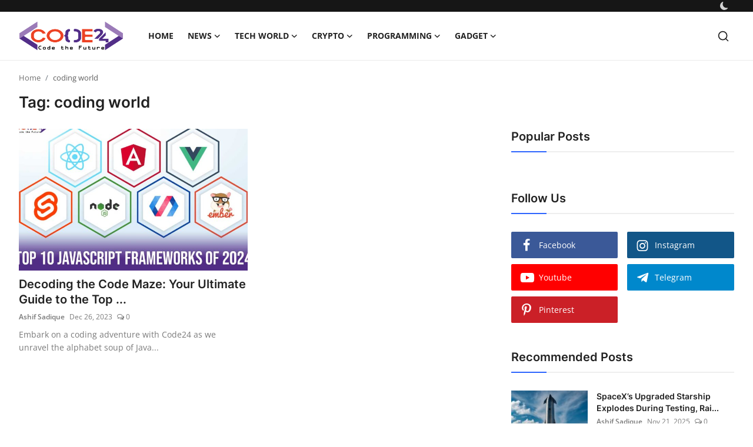

--- FILE ---
content_type: text/html; charset=UTF-8
request_url: https://code24.in/tag/coding-world
body_size: 11754
content:
<!DOCTYPE html>
<html lang="en" >
<head>
<meta charset="utf-8">
<meta http-equiv="X-UA-Compatible" content="IE=edge">
<meta name="viewport" content="width=device-width, initial-scale=1">
<title>coding world - Code24 - India&#039;s Tech News Hub for AI, Tech News, AI, Programming &amp; Cyber Security India, Coding &amp; Innovation</title>
<meta name="description" content="coding world - Code24 - India&#039;s Tech News Hub for AI, Tech News, AI, Programming &amp; Cyber Security India, Coding &amp; Innovation"/>
<meta name="keywords" content="coding world, Code24"/>
<meta name="author" content="Code24"/>
<meta name="robots" content="all">
<meta property="og:locale" content="en-US"/>
<meta property="og:site_name" content="Code24"/>
<meta name="X-CSRF-TOKEN" content="e82fa16789cefd563f74bafa25d33c62">
<meta property="og:image" content="https://code24.in/uploads/logo/logo_6900fb0cd1bb62-09459736.png"/>
<meta property="og:image:width" content="178"/>
<meta property="og:image:height" content="56"/>
<meta property="og:type" content="website"/>
<meta property="og:title" content="coding world - Code24 - India&#039;s Tech News Hub for AI, Tech News, AI, Programming &amp; Cyber Security India, Coding &amp; Innovation"/>
<meta property="og:description" content="coding world - Code24 - India&#039;s Tech News Hub for AI, Tech News, AI, Programming &amp; Cyber Security India, Coding &amp; Innovation"/>
<meta property="og:url" content="https://code24.in/tag/coding-world"/>
<meta property="fb:app_id" content=""/>
<meta name="twitter:card" content="summary_large_image"/>
<meta name="twitter:site" content="@Code24"/>
<meta name="twitter:title" content="coding world - Code24 - India&#039;s Tech News Hub for AI, Tech News, AI, Programming &amp; Cyber Security India, Coding &amp; Innovation"/>
<meta name="twitter:description" content="coding world - Code24 - India&#039;s Tech News Hub for AI, Tech News, AI, Programming &amp; Cyber Security India, Coding &amp; Innovation"/>
<link rel="shortcut icon" type="image/png" href="https://code24.in/uploads/logo/favicon_6900fb0cd1f906-82108895.png"/>
<link rel="canonical" href="https://code24.in/tag/coding-world"/>
<link rel="alternate" href="https://code24.in/tag/coding-world" hreflang="en-US"/>
<link href="https://code24.in/assets/prism_min.css" rel="stylesheet">
<style>@font-face {font-family: 'Inter'; font-style: normal; font-weight: 400; font-display: swap; src: url('https://code24.in/assets/fonts/inter/inter-400.woff2') format('woff2'), url('https://code24.in/assets/fonts/inter/inter-400.woff') format('woff')}  @font-face {font-family: 'Inter'; font-style: normal; font-weight: 600; font-display: swap; src: url('https://code24.in/assets/fonts/inter/inter-600.woff2') format('woff2'), url('https://code24.in/assets/fonts/inter/inter-600.woff') format('woff')}  @font-face {font-family: 'Inter'; font-style: normal; font-weight: 700; font-display: swap; src: url('https://code24.in/assets/fonts/inter/inter-700.woff2') format('woff2'), url('https://code24.in/assets/fonts/inter/inter-700.woff') format('woff')}</style>
<style>@font-face {font-family: 'Open Sans'; font-style: normal; font-weight: 400; font-display: swap; src: url('https://code24.in/assets/fonts/open-sans/open-sans-400.woff2') format('woff2'), url('https://code24.in/assets/fonts/open-sans/open-sans-400.woff') format('woff')}  @font-face {font-family: 'Open Sans'; font-style: normal; font-weight: 600; font-display: swap; src: url('https://code24.in/assets/fonts/open-sans/open-sans-600.woff2') format('woff2'), url('https://code24.in/assets/fonts/open-sans/open-sans-600.woff') format('woff')}  @font-face {font-family: 'Open Sans'; font-style: normal; font-weight: 700; font-display: swap; src: url('https://code24.in/assets/fonts/open-sans/open-sans-700.woff2') format('woff2'), url('https://code24.in/assets/fonts/open-sans/open-sans-700.woff') format('woff')}</style>
<link href="https://fonts.googleapis.com/css?family=Poppins:300,400,500,600,700&display=swap&subset=devanagari,latin-ext" rel="stylesheet"><link href="https://code24.in/assets/vendor/bootstrap/css/bootstrap.min.css" rel="stylesheet">
<link href="https://code24.in/assets/themes/magazine/css/style-2.4.1.min.css" rel="stylesheet">
<style>:root {--vr-font-primary:  "Open Sans", Helvetica, sans-serif;--vr-font-secondary:  "Inter", sans-serif;;--vr-font-tertiary:  "Poppins", Helvetica, sans-serif;--vr-theme-color: #2d65fe;--vr-block-color: #161616;--vr-mega-menu-color: #f9f9f9;} .section-videos .video-large .image {height: 100% !important;}
.modal-newsletter .image {background-image: url('https://code24.in/assets/img/newsletter.webp');}</style>
<script>var VrConfig = {baseURL: 'https://code24.in', csrfTokenName: 'csrf_token', sysLangId: '1', authCheck: 0, rtl: false, isRecaptchaEnabled: '1', categorySliderIds: [], textOk: "OK", textYes: "Yes", textCancel: "Cancel", textCorrectAnswer: "Correct Answer", textWrongAnswer: "Wrong Answer"};</script><style>
.panel {
  border: none;
  border-radius: 8px;
  background: #522e88;
  color: #fff;
  margin-bottom: 25px;
}

.panel-default {
  background: transparent;
  margin-bottom: -8px;
}

.panel-heading {
  background: #522e88;
  padding: 12px 16px;
  border-radius: 8px 8px 0 0;
}

.panel-title {
  font-size: 1.1rem;
  margin: 0;
}

.panel-title a {
  color: #fff;
  font-weight: bold;
  text-decoration: none;
  display: block;
}

.panel-title a:hover {
  text-decoration: underline;
}

.panel-body {
  background: rgba(0, 0, 0, 0.11);
  color: #fff;
  padding: 15px;
  border-top: 1px solid rgba(255, 255, 255, 0.1);
}

/* Smooth collapse behavior */
.collapse {
  transition: height 0.35s ease, opacity 0.35s ease;
}

h3 {
    font-size: 22px;
    font-weight: 600;
    color: #4a3963;
}

.custom-blockquote {
  position: relative;
  font-size: 1.05rem;
  line-height: 1.6;
  font-style: italic;
  background: #f9fafb;
  border-left: 5px solid #6f42c1; /* Bootstrap purple */
  padding: 1rem 1.5rem;
  margin: 2.8rem 0;
  border-radius: 0.5rem;
  box-shadow: 0 2px 6px rgba(0,0,0,0.05);
}

.custom-blockquote::before {
  content: "“";
  font-size: 11rem;
  color: #6f42c1;
  position: absolute;
  top: -65px;
  left: -7px;
  opacity: 0.15;
  font-family: Georgia, serif;
}

.custom-blockquote footer {
  margin-top: 0.75rem;
  font-size: 0.95rem;
  color: #6c757d;
  text-align: right;
}

.custom-blockquote cite {
  font-style: normal;
  font-weight: 500;
  color: #6f42c1;
}


.custom-blockquote:hover {
  transform: translateY(-2px);
  box-shadow: 0 4px 12px rgba(0,0,0,0.08);
  transition: all 0.3s ease;
}

</style></head>
<body class="magazine  ">
<div id="nav-top" class="d-flex align-items-center">
<div class="container-xl d-flex justify-content-center justify-content-between">
<div class="d-flex align-items-center">
<ul class="navbar-nav flex-row top-left">
</ul>
</div>
<div class="d-flex align-items-center">
<ul class="navbar-nav flex-row flex-wrap ms-md-auto align-items-center">
<li class="nav-item display-flex align-items-center m0">
<form action="https://code24.in/switch-dark-mode" method="post">
<input type="hidden" name="csrf_token" value="e82fa16789cefd563f74bafa25d33c62"><input type="hidden" name="back_url" value="https://code24.in/tag/coding-world">
<button type="submit" name="theme_mode" value="dark" class="btn-switch-mode" aria-label="switch-mode">
<svg xmlns="http://www.w3.org/2000/svg" width="13" height="13" fill="currentColor" class="dark-mode-icon" viewBox="0 0 16 16">
<path d="M6 .278a.768.768 0 0 1 .08.858 7.208 7.208 0 0 0-.878 3.46c0 4.021 3.278 7.277 7.318 7.277.527 0 1.04-.055 1.533-.16a.787.787 0 0 1 .81.316.733.733 0 0 1-.031.893A8.349 8.349 0 0 1 8.344 16C3.734 16 0 12.286 0 7.71 0 4.266 2.114 1.312 5.124.06A.752.752 0 0 1 6 .278z"/>
</svg>
</button>
</form>
</li>
</ul>
</div>
</div>
</div><header id="header" >
<div class="navbar navbar-expand-md nav-main">
<nav class="container-xl">
<a href="https://code24.in" class="navbar-brand p-0">
<img src="https://code24.in/uploads/logo/logo_6900fb0cd1bb62-09459736.png" alt="logo" class="logo" width="178" height="56">
</a>
<div class="collapse navbar-collapse">
<ul class="navbar-nav navbar-left display-flex align-items-center">
<li class="nav-item">
<a href="https://code24.in" class="nav-link">Home</a>
</li>
<li class="nav-item nav-item-category nav-item-category-1" data-category-id="1">
<a href="https://code24.in/news" class="nav-link" data-toggle="dropdown" role="button" aria-expanded="false">News<i class="icon-arrow-down"></i></a>
</li>
<li class="nav-item nav-item-category nav-item-category-9" data-category-id="9">
<a href="https://code24.in/technology" class="nav-link" data-toggle="dropdown" role="button" aria-expanded="false">Tech World<i class="icon-arrow-down"></i></a>
</li>
<li class="nav-item nav-item-category nav-item-category-15" data-category-id="15">
<a href="https://code24.in/crypto" class="nav-link" data-toggle="dropdown" role="button" aria-expanded="false">Crypto<i class="icon-arrow-down"></i></a>
</li>
<li class="nav-item nav-item-category nav-item-category-2" data-category-id="2">
<a href="https://code24.in/coding" class="nav-link" data-toggle="dropdown" role="button" aria-expanded="false">Programming<i class="icon-arrow-down"></i></a>
</li>
<li class="nav-item nav-item-category nav-item-category-16" data-category-id="16">
<a href="https://code24.in/gadget" class="nav-link" data-toggle="dropdown" role="button" aria-expanded="false">Gadget<i class="icon-arrow-down"></i></a>
</li>
</ul>
<hr class="d-md-none text-white-50">
<ul class="navbar-nav navbar-right flex-row flex-wrap align-items-center ms-md-auto">
<li class="nav-item col-6 col-lg-auto position-relative">
<button type="button" class="btn-link nav-link py-2 px-0 px-lg-2 search-icon display-flex align-items-center" aria-label="search">
<svg xmlns="http://www.w3.org/2000/svg" width="21" height="21" viewBox="0 0 24 24" fill="none" stroke="currentColor" stroke-width="2" stroke-linecap="round" stroke-linejoin="round">
<circle cx="11" cy="11" r="8"></circle>
<line x1="21" y1="21" x2="16.65" y2="16.65"></line>
</svg>
</button>
<div class="search-form">
<form action="https://code24.in/search" method="get" id="search_validate">
<input type="text" name="q" maxlength="300" pattern=".*\S+.*" class="form-control form-input" placeholder="Search..."  required>
<button class="btn btn-custom" aria-label="search">
<svg xmlns="http://www.w3.org/2000/svg" width="20" height="20" viewBox="0 0 24 24" fill="none" stroke="currentColor" stroke-width="2" stroke-linecap="round" stroke-linejoin="round">
<circle cx="11" cy="11" r="8"></circle>
<line x1="21" y1="21" x2="16.65" y2="16.65"></line>
</svg>
</button>
</form>
</div>
</li>
</ul>
</div>
</nav>
</div>

<div class="container-xl">
<div class="mega-menu-container">
<div class="mega-menu mega-menu-1 shadow-sm" data-category-id="1">
<div class="container-fluid">
<div class="row">
<div class="col-3 menu-left vr-scrollbar">
<a href="https://code24.in/news" data-category-filter="all" class="link-sub-category link-sub-category-all active">All</a>
<a href="https://code24.in/news/business" data-category-filter="10" class="link-sub-category">Business</a>
<a href="https://code24.in/news/open-source" data-category-filter="11" class="link-sub-category">Open Source</a>
<a href="https://code24.in/news/startups" data-category-filter="12" class="link-sub-category">Startups</a>
<a href="https://code24.in/news/ai-ml" data-category-filter="13" class="link-sub-category">AI &amp; ML</a>
<a href="https://code24.in/news/cyber-security" data-category-filter="14" class="link-sub-category">Cyber Security</a>
<a href="https://code24.in/news/game" data-category-filter="17" class="link-sub-category">Game</a>
</div>
<div class="col-12 menu-right">
<div class="menu-category-items filter-all active">
<div class="container-fluid">
<div class="row">
<div class="col-sm-2 menu-post-item width25">
<div class="image">
<a href="https://code24.in/india-withdraws-mandatory-smartphone-app-order-after-massive-privacy-backlash">
<img src="[data-uri]" data-src="https://code24.in/uploads/images/202512/image_430x256_6931d6e28bb37.jpg" alt="India Withdraws Mandatory Smartphone App Order After Massive Privacy Backlash" class="img-fluid lazyload" width="232" height="140"/>
</a>
</div>
<h3 class="title"><a href="https://code24.in/india-withdraws-mandatory-smartphone-app-order-after-massive-privacy-backlash">India Withdraws Mandatory Smartphone App Orde...</a></h3>
<p class="small-post-meta">    <a href="https://code24.in/profile/ashif-code24" class="a-username">Ashif Sadique</a>
    <span>Dec 3, 2025</span>
    <span><i class="icon-comment"></i>&nbsp;0</span>
</p>
</div>
<div class="col-sm-2 menu-post-item width25">
<div class="image">
<a href="https://code24.in/airbus-orders-emergency-software-fix-for-6000-a320-jets-after-solar-radiation-risk-incident">
<img src="[data-uri]" data-src="https://code24.in/uploads/images/202511/image_430x256_692c7f157a51e.jpg" alt="Airbus Orders Emergency Software Fix for 6,000 A320 Jets After Solar-Radiation Risk Incident" class="img-fluid lazyload" width="232" height="140"/>
</a>
</div>
<h3 class="title"><a href="https://code24.in/airbus-orders-emergency-software-fix-for-6000-a320-jets-after-solar-radiation-risk-incident">Airbus Orders Emergency Software Fix for 6,00...</a></h3>
<p class="small-post-meta">    <a href="https://code24.in/profile/ashif-code24" class="a-username">Ashif Sadique</a>
    <span>Nov 30, 2025</span>
    <span><i class="icon-comment"></i>&nbsp;0</span>
</p>
</div>
<div class="col-sm-2 menu-post-item width25">
<div class="image">
<a href="https://code24.in/anthropic-launches-opus-45-with-powerful-chrome-and-excel-integrations-for-2025">
<img src="[data-uri]" data-src="https://code24.in/uploads/images/202511/image_430x256_6925e17442b21.jpg" alt="Anthropic Launches Opus 4.5 With Powerful Chrome and Excel Integrations for 2025" class="img-fluid lazyload" width="232" height="140"/>
</a>
</div>
<h3 class="title"><a href="https://code24.in/anthropic-launches-opus-45-with-powerful-chrome-and-excel-integrations-for-2025">Anthropic Launches Opus 4.5 With Powerful Chr...</a></h3>
<p class="small-post-meta">    <a href="https://code24.in/profile/ashif-code24" class="a-username">Ashif Sadique</a>
    <span>Nov 25, 2025</span>
    <span><i class="icon-comment"></i>&nbsp;0</span>
</p>
</div>
<div class="col-sm-2 menu-post-item width25">
<div class="image">
<a href="https://code24.in/global-insurers-declare-ai-too-risky-to-insure-what-this-means-for-businesses-in-2025">
<img src="[data-uri]" data-src="https://code24.in/uploads/images/202511/image_430x256_69246a5f30ede.jpg" alt="Global Insurers Declare AI “Too Risky to Insure” — What This Means for Businesses in 2025" class="img-fluid lazyload" width="232" height="140"/>
</a>
</div>
<h3 class="title"><a href="https://code24.in/global-insurers-declare-ai-too-risky-to-insure-what-this-means-for-businesses-in-2025">Global Insurers Declare AI “Too Risky to Insu...</a></h3>
<p class="small-post-meta">    <a href="https://code24.in/profile/ashif-code24" class="a-username">Ashif Sadique</a>
    <span>Nov 24, 2025</span>
    <span><i class="icon-comment"></i>&nbsp;0</span>
</p>
</div>
</div>
</div>
</div>
<div class="menu-category-items filter-10">
<div class="container-fluid">
<div class="row">
<div class="col-sm-2 menu-post-item width25">
<div class="image">
<a href="https://code24.in/india-withdraws-mandatory-smartphone-app-order-after-massive-privacy-backlash">
<img src="[data-uri]" data-src="https://code24.in/uploads/images/202512/image_430x256_6931d6e28bb37.jpg" alt="India Withdraws Mandatory Smartphone App Order After Massive Privacy Backlash" class="img-fluid lazyload" width="232" height="140"/>
</a>
</div>
<h3 class="title"><a href="https://code24.in/india-withdraws-mandatory-smartphone-app-order-after-massive-privacy-backlash">India Withdraws Mandatory Smartphone App Orde...</a></h3>
<p class="small-post-meta">    <a href="https://code24.in/profile/ashif-code24" class="a-username">Ashif Sadique</a>
    <span>Dec 3, 2025</span>
    <span><i class="icon-comment"></i>&nbsp;0</span>
</p>
</div>
<div class="col-sm-2 menu-post-item width25">
<div class="image">
<a href="https://code24.in/anthropic-launches-opus-45-with-powerful-chrome-and-excel-integrations-for-2025">
<img src="[data-uri]" data-src="https://code24.in/uploads/images/202511/image_430x256_6925e17442b21.jpg" alt="Anthropic Launches Opus 4.5 With Powerful Chrome and Excel Integrations for 2025" class="img-fluid lazyload" width="232" height="140"/>
</a>
</div>
<h3 class="title"><a href="https://code24.in/anthropic-launches-opus-45-with-powerful-chrome-and-excel-integrations-for-2025">Anthropic Launches Opus 4.5 With Powerful Chr...</a></h3>
<p class="small-post-meta">    <a href="https://code24.in/profile/ashif-code24" class="a-username">Ashif Sadique</a>
    <span>Nov 25, 2025</span>
    <span><i class="icon-comment"></i>&nbsp;0</span>
</p>
</div>
<div class="col-sm-2 menu-post-item width25">
<div class="image">
<a href="https://code24.in/spacexs-upgraded-starship-explodes-during-testing-raising-safety-questions-ahead-of-2025-flights">
<img src="[data-uri]" data-src="https://code24.in/uploads/images/202511/image_430x256_692099676cd84.jpg" alt="SpaceX’s Upgraded Starship Explodes During Testing, Raising Safety Questions Ahead of 2025 Flights" class="img-fluid lazyload" width="232" height="140"/>
</a>
</div>
<h3 class="title"><a href="https://code24.in/spacexs-upgraded-starship-explodes-during-testing-raising-safety-questions-ahead-of-2025-flights">SpaceX’s Upgraded Starship Explodes During Te...</a></h3>
<p class="small-post-meta">    <a href="https://code24.in/profile/ashif-code24" class="a-username">Ashif Sadique</a>
    <span>Nov 21, 2025</span>
    <span><i class="icon-comment"></i>&nbsp;0</span>
</p>
</div>
<div class="col-sm-2 menu-post-item width25">
<div class="image">
<a href="https://code24.in/adobe-to-acquire-semrush-for-19-billion-major-shift-in-seo-and-ai-marketing-tools">
<img src="[data-uri]" data-src="https://code24.in/uploads/images/202511/image_430x256_691df92ce2ca4.jpg" alt="Adobe to Acquire Semrush for $1.9 Billion — Major Shift in SEO and AI Marketing Tools" class="img-fluid lazyload" width="232" height="140"/>
</a>
</div>
<h3 class="title"><a href="https://code24.in/adobe-to-acquire-semrush-for-19-billion-major-shift-in-seo-and-ai-marketing-tools">Adobe to Acquire Semrush for $1.9 Billion — M...</a></h3>
<p class="small-post-meta">    <a href="https://code24.in/profile/ashif-code24" class="a-username">Ashif Sadique</a>
    <span>Nov 19, 2025</span>
    <span><i class="icon-comment"></i>&nbsp;0</span>
</p>
</div>
</div>
</div>
</div>
<div class="menu-category-items filter-11">
<div class="container-fluid">
<div class="row">
<div class="col-sm-2 menu-post-item width25">
<div class="image">
<a href="https://code24.in/every-developer-should-know-this-10-git-commands">
<img src="[data-uri]" data-src="https://code24.in/uploads/images/202211/image_750x415_636532df1e655.jpg" alt="Every Developer should know this 10 Git Commands" class="img-fluid lazyload" width="232" height="140"/>
</a>
</div>
<h3 class="title"><a href="https://code24.in/every-developer-should-know-this-10-git-commands">Every Developer should know this 10 Git Commands</a></h3>
<p class="small-post-meta">    <a href="https://code24.in/profile/ashif-code24" class="a-username">Ashif Sadique</a>
    <span>Nov 4, 2022</span>
    <span><i class="icon-comment"></i>&nbsp;0</span>
</p>
</div>
<div class="col-sm-2 menu-post-item width25">
<div class="image">
<a href="https://code24.in/how-to-resize-image-and-create-thumbnail-using-codeigniter-3">
<img src="[data-uri]" data-src="https://code24.in/uploads/images/202210/image_750x415_6353e9ff79475.jpg" alt="How to resize image and create thumbnail using Codeigniter 3" class="img-fluid lazyload" width="232" height="140"/>
</a>
</div>
<h3 class="title"><a href="https://code24.in/how-to-resize-image-and-create-thumbnail-using-codeigniter-3">How to resize image and create thumbnail usin...</a></h3>
<p class="small-post-meta">    <a href="https://code24.in/profile/ashif-code24" class="a-username">Ashif Sadique</a>
    <span>Oct 22, 2022</span>
    <span><i class="icon-comment"></i>&nbsp;0</span>
</p>
</div>
<div class="col-sm-2 menu-post-item width25">
<div class="image">
<a href="https://code24.in/how-to-upload-multiple-files-using-php-and-html">
<img src="[data-uri]" data-src="https://code24.in/uploads/images/202210/image_750x415_6351984b7eebb.jpg" alt="How to upload multiple files using PHP and HTML" class="img-fluid lazyload" width="232" height="140"/>
</a>
</div>
<h3 class="title"><a href="https://code24.in/how-to-upload-multiple-files-using-php-and-html">How to upload multiple files using PHP and HTML</a></h3>
<p class="small-post-meta">    <a href="https://code24.in/profile/ashif-code24" class="a-username">Ashif Sadique</a>
    <span>Oct 20, 2022</span>
    <span><i class="icon-comment"></i>&nbsp;0</span>
</p>
</div>
<div class="col-sm-2 menu-post-item width25">
<h3 class="title"><a href="https://code24.in/what-is-ip-address-explained-in-hindi">What is IP Address. Explained in Hindi</a></h3>
<p class="small-post-meta">    <a href="https://code24.in/profile/ashif-code24" class="a-username">Ashif Sadique</a>
    <span>Oct 20, 2022</span>
    <span><i class="icon-comment"></i>&nbsp;0</span>
</p>
</div>
</div>
</div>
</div>
<div class="menu-category-items filter-12">
<div class="container-fluid">
<div class="row">
<div class="col-sm-2 menu-post-item width25">
<div class="image">
<a href="https://code24.in/tech-layoffs-2025-global-wave-hits-india-as-ai-restructures-industry">
<img src="[data-uri]" data-src="https://code24.in/uploads/images/202510/image_750x415_68fc7c7d33686.jpg" alt="Tech Layoffs 2025: Global Wave Hits India as AI Restructures Industry" class="img-fluid lazyload" width="232" height="140"/>
</a>
</div>
<h3 class="title"><a href="https://code24.in/tech-layoffs-2025-global-wave-hits-india-as-ai-restructures-industry">Tech Layoffs 2025: Global Wave Hits India as ...</a></h3>
<p class="small-post-meta">    <a href="https://code24.in/profile/ashif-code24" class="a-username">Ashif Sadique</a>
    <span>Oct 25, 2025</span>
    <span><i class="icon-comment"></i>&nbsp;0</span>
</p>
</div>
<div class="col-sm-2 menu-post-item width25">
<div class="image">
<a href="https://code24.in/arattai-the-made-in-india-messenger-from-zoho-challenging-whatsapp">
<img src="[data-uri]" data-src="https://code24.in/uploads/images/202510/image_750x415_68e3df585ed63.jpg" alt="Arattai: The Made-in-India Messenger from Zoho Challenging WhatsApp" class="img-fluid lazyload" width="232" height="140"/>
</a>
</div>
<h3 class="title"><a href="https://code24.in/arattai-the-made-in-india-messenger-from-zoho-challenging-whatsapp">Arattai: The Made-in-India Messenger from Zoh...</a></h3>
<p class="small-post-meta">    <a href="https://code24.in/profile/ashif-code24" class="a-username">Ashif Sadique</a>
    <span>Oct 6, 2025</span>
    <span><i class="icon-comment"></i>&nbsp;0</span>
</p>
</div>
<div class="col-sm-2 menu-post-item width25">
<div class="image">
<a href="https://code24.in/lore-the-next-gen-search-engine-powering-fandom-obsession-in-the-ai-era">
<img src="[data-uri]" data-src="https://code24.in/uploads/images/202510/image_750x415_68e0d70fe5755.jpg" alt="Lore: The Next-Gen Search Engine Powering Fandom Obsession in the AI Era" class="img-fluid lazyload" width="232" height="140"/>
</a>
</div>
<h3 class="title"><a href="https://code24.in/lore-the-next-gen-search-engine-powering-fandom-obsession-in-the-ai-era">Lore: The Next-Gen Search Engine Powering Fan...</a></h3>
<p class="small-post-meta">    <a href="https://code24.in/profile/ashif-code24" class="a-username">Ashif Sadique</a>
    <span>Oct 4, 2025</span>
    <span><i class="icon-comment"></i>&nbsp;0</span>
</p>
</div>
<div class="col-sm-2 menu-post-item width25">
<div class="image">
<a href="https://code24.in/lootlock-the-app-protecting-kids-and-parents-from-overspending-on-games">
<img src="[data-uri]" data-src="https://code24.in/uploads/images/202509/image_750x415_68d968fe33100.jpg" alt="Lootlock: The App Protecting Kids and Parents! from Overspending on Games" class="img-fluid lazyload" width="232" height="140"/>
</a>
</div>
<h3 class="title"><a href="https://code24.in/lootlock-the-app-protecting-kids-and-parents-from-overspending-on-games">Lootlock: The App Protecting Kids and Parents...</a></h3>
<p class="small-post-meta">    <a href="https://code24.in/profile/ashif-code24" class="a-username">Ashif Sadique</a>
    <span>Sep 28, 2025</span>
    <span><i class="icon-comment"></i>&nbsp;0</span>
</p>
</div>
</div>
</div>
</div>
<div class="menu-category-items filter-13">
<div class="container-fluid">
<div class="row">
<div class="col-sm-2 menu-post-item width25">
<div class="image">
<a href="https://code24.in/global-insurers-declare-ai-too-risky-to-insure-what-this-means-for-businesses-in-2025">
<img src="[data-uri]" data-src="https://code24.in/uploads/images/202511/image_430x256_69246a5f30ede.jpg" alt="Global Insurers Declare AI “Too Risky to Insure” — What This Means for Businesses in 2025" class="img-fluid lazyload" width="232" height="140"/>
</a>
</div>
<h3 class="title"><a href="https://code24.in/global-insurers-declare-ai-too-risky-to-insure-what-this-means-for-businesses-in-2025">Global Insurers Declare AI “Too Risky to Insu...</a></h3>
<p class="small-post-meta">    <a href="https://code24.in/profile/ashif-code24" class="a-username">Ashif Sadique</a>
    <span>Nov 24, 2025</span>
    <span><i class="icon-comment"></i>&nbsp;0</span>
</p>
</div>
<div class="col-sm-2 menu-post-item width25">
<div class="image">
<a href="https://code24.in/tcs-secures-1b-funding-from-tpg-for-indias-2b-ai-data-centre-project">
<img src="[data-uri]" data-src="https://code24.in/uploads/images/202511/image_430x256_691f48bf4505b.jpg" alt="TCS Secures $1B Funding from TPG for India’s $2B AI Data Centre Project" class="img-fluid lazyload" width="232" height="140"/>
</a>
</div>
<h3 class="title"><a href="https://code24.in/tcs-secures-1b-funding-from-tpg-for-indias-2b-ai-data-centre-project">TCS Secures $1B Funding from TPG for India’s ...</a></h3>
<p class="small-post-meta">    <a href="https://code24.in/profile/ashif-code24" class="a-username">Ashif Sadique</a>
    <span>Nov 20, 2025</span>
    <span><i class="icon-comment"></i>&nbsp;0</span>
</p>
</div>
<div class="col-sm-2 menu-post-item width25">
<div class="image">
<a href="https://code24.in/meta-launches-new-ai-content-protection-tool-to-safeguard-reels-creators-in-2025">
<img src="[data-uri]" data-src="https://code24.in/uploads/images/202511/image_430x256_691cc272515e9.jpg" alt="Meta Launches New AI Content Protection Tool to Safeguard Reels Creators in 2025" class="img-fluid lazyload" width="232" height="140"/>
</a>
</div>
<h3 class="title"><a href="https://code24.in/meta-launches-new-ai-content-protection-tool-to-safeguard-reels-creators-in-2025">Meta Launches New AI Content Protection Tool ...</a></h3>
<p class="small-post-meta">    <a href="https://code24.in/profile/ashif-code24" class="a-username">Ashif Sadique</a>
    <span>Nov 19, 2025</span>
    <span><i class="icon-comment"></i>&nbsp;0</span>
</p>
</div>
<div class="col-sm-2 menu-post-item width25">
<div class="image">
<a href="https://code24.in/mozilla-firefox-launches-new-ai-window-feature-in-2025-a-privacy-focused-ai-browsing-upgrade">
<img src="[data-uri]" data-src="https://code24.in/uploads/images/202511/image_430x256_6919d57fb6fd1.jpg" alt="Mozilla Firefox Launches New AI Window Feature in 2025 — A Privacy-Focused AI Browsing Upgrade" class="img-fluid lazyload" width="232" height="140"/>
</a>
</div>
<h3 class="title"><a href="https://code24.in/mozilla-firefox-launches-new-ai-window-feature-in-2025-a-privacy-focused-ai-browsing-upgrade">Mozilla Firefox Launches New AI Window Featur...</a></h3>
<p class="small-post-meta">    <a href="https://code24.in/profile/ashif-code24" class="a-username">Ashif Sadique</a>
    <span>Nov 16, 2025</span>
    <span><i class="icon-comment"></i>&nbsp;0</span>
</p>
</div>
</div>
</div>
</div>
<div class="menu-category-items filter-14">
<div class="container-fluid">
<div class="row">
<div class="col-sm-2 menu-post-item width25">
<div class="image">
<a href="https://code24.in/vibe-coded-malware-in-vs-code-marketplace-why-developer-tools-are-now-front-line-threats">
<img src="[data-uri]" data-src="https://code24.in/uploads/images/202511/image_430x256_690e2ea49e78d.jpg" alt="Vibe-Coded Malware in VS Code Marketplace: Why Developer Tools Are Now Front-Line Threats" class="img-fluid lazyload" width="232" height="140"/>
</a>
</div>
<h3 class="title"><a href="https://code24.in/vibe-coded-malware-in-vs-code-marketplace-why-developer-tools-are-now-front-line-threats">Vibe-Coded Malware in VS Code Marketplace: Wh...</a></h3>
<p class="small-post-meta">    <a href="https://code24.in/profile/ashif-code24" class="a-username">Ashif Sadique</a>
    <span>Nov 7, 2025</span>
    <span><i class="icon-comment"></i>&nbsp;0</span>
</p>
</div>
<div class="col-sm-2 menu-post-item width25">
<div class="image">
<a href="https://code24.in/5-essential-npci-tips-for-safe-digital-payments-during-the-festive-season">
<img src="[data-uri]" data-src="https://code24.in/uploads/images/202510/image_750x415_68efe9e47dcef.jpg" alt="5 Essential NPCI Tips for Safe Digital Payments During the Festive Season" class="img-fluid lazyload" width="232" height="140"/>
</a>
</div>
<h3 class="title"><a href="https://code24.in/5-essential-npci-tips-for-safe-digital-payments-during-the-festive-season">5 Essential NPCI Tips for Safe Digital Paymen...</a></h3>
<p class="small-post-meta">    <a href="https://code24.in/profile/ashif-code24" class="a-username">Ashif Sadique</a>
    <span>Oct 15, 2025</span>
    <span><i class="icon-comment"></i>&nbsp;0</span>
</p>
</div>
<div class="col-sm-2 menu-post-item width25">
<div class="image">
<a href="https://code24.in/discord-data-breach-2025-70000-government-ids-leakedhow-age-checks-and-vendor-risks-threaten-user-privacy">
<img src="[data-uri]" data-src="https://code24.in/uploads/images/202510/image_750x415_68e895951b700.jpg" alt="Discord Data Breach 2025: 70,000 Government IDs Leaked—How Age Checks and Vendor Risks Threaten User Privacy" class="img-fluid lazyload" width="232" height="140"/>
</a>
</div>
<h3 class="title"><a href="https://code24.in/discord-data-breach-2025-70000-government-ids-leakedhow-age-checks-and-vendor-risks-threaten-user-privacy">Discord Data Breach 2025: 70,000 Government I...</a></h3>
<p class="small-post-meta">    <a href="https://code24.in/profile/ashif-code24" class="a-username">Ashif Sadique</a>
    <span>Oct 10, 2025</span>
    <span><i class="icon-comment"></i>&nbsp;0</span>
</p>
</div>
<div class="col-sm-2 menu-post-item width25">
<div class="image">
<a href="https://code24.in/security-flaw-in-indias-income-tax-portal-how-a-bug-exposed-millions-of-taxpayers-sensitive-data">
<img src="[data-uri]" data-src="https://code24.in/uploads/images/202510/image_750x415_68e549c3b5bb0.jpg" alt="Security Flaw in India’s Income Tax Portal: How a Bug Exposed Millions of Taxpayers’ Sensitive Data" class="img-fluid lazyload" width="232" height="140"/>
</a>
</div>
<h3 class="title"><a href="https://code24.in/security-flaw-in-indias-income-tax-portal-how-a-bug-exposed-millions-of-taxpayers-sensitive-data">Security Flaw in India’s Income Tax Portal: H...</a></h3>
<p class="small-post-meta">    <a href="https://code24.in/profile/ashif-code24" class="a-username">Ashif Sadique</a>
    <span>Oct 7, 2025</span>
    <span><i class="icon-comment"></i>&nbsp;0</span>
</p>
</div>
</div>
</div>
</div>
<div class="menu-category-items filter-17">
<div class="container-fluid">
<div class="row">
<div class="col-sm-2 menu-post-item width25">
<div class="image">
<a href="https://code24.in/garena-free-fire-max-redeem-codes-for-november-9-2025-claim-10-exclusive-rewards-and-skins-today">
<img src="[data-uri]" data-src="https://code24.in/uploads/images/202511/image_430x256_69106de5948dc.jpg" alt="Garena Free Fire Max Redeem Codes for November 9, 2025 — Claim 10 Exclusive Rewards and Skins Today" class="img-fluid lazyload" width="232" height="140"/>
</a>
</div>
<h3 class="title"><a href="https://code24.in/garena-free-fire-max-redeem-codes-for-november-9-2025-claim-10-exclusive-rewards-and-skins-today">Garena Free Fire Max Redeem Codes for Novembe...</a></h3>
<p class="small-post-meta">    <a href="https://code24.in/profile/ashif-code24" class="a-username">Ashif Sadique</a>
    <span>Nov 9, 2025</span>
    <span><i class="icon-comment"></i>&nbsp;0</span>
</p>
</div>
<div class="col-sm-2 menu-post-item width25">
<div class="image">
<a href="https://code24.in/gta-vi-delay-confirmed-grand-theft-auto-vi-pushed-to-november-19-2026">
<img src="[data-uri]" data-src="https://code24.in/uploads/images/202511/image_430x256_690e27b70bba8.jpg" alt="GTA VI Delay Confirmed: “Grand Theft Auto VI” Pushed to November 19 2026" class="img-fluid lazyload" width="232" height="140"/>
</a>
</div>
<h3 class="title"><a href="https://code24.in/gta-vi-delay-confirmed-grand-theft-auto-vi-pushed-to-november-19-2026">GTA VI Delay Confirmed: “Grand Theft Auto VI”...</a></h3>
<p class="small-post-meta">    <a href="https://code24.in/profile/ashif-code24" class="a-username">Ashif Sadique</a>
    <span>Nov 7, 2025</span>
    <span><i class="icon-comment"></i>&nbsp;0</span>
</p>
</div>
</div>
</div>
</div>
</div>
</div>
</div>
</div>
<div class="mega-menu mega-menu-9 shadow-sm" data-category-id="9">
<div class="container-fluid">
<div class="row">
<div class="col-12 menu-right width100">
<div class="menu-category-items filter-all active">
<div class="container-fluid">
<div class="row">
<div class="col-sm-2 menu-post-item width20">
<div class="image">
<a href="https://code24.in/perplexity-ai-joins-snapchat-in-400m-deal-to-redefine-in-chat-search-code24-tech-news-india">
<img src="[data-uri]" data-src="https://code24.in/uploads/images/202511/image_430x256_690cda77dcc42.jpg" alt="Perplexity AI Joins Snapchat in $400M Deal to Redefine In-Chat Search | Code24 Tech News India" class="img-fluid lazyload" width="232" height="140"/>
</a>
</div>
<h3 class="title"><a href="https://code24.in/perplexity-ai-joins-snapchat-in-400m-deal-to-redefine-in-chat-search-code24-tech-news-india">Perplexity AI Joins Snapchat in $400M Deal to...</a></h3>
<p class="small-post-meta">    <a href="https://code24.in/profile/ashif-code24" class="a-username">Ashif Sadique</a>
    <span>Nov 6, 2025</span>
    <span><i class="icon-comment"></i>&nbsp;0</span>
</p>
</div>
<div class="col-sm-2 menu-post-item width20">
<div class="image">
<a href="https://code24.in/google-maps-rolls-out-ai-powered-real-time-lane-guidance-for-smarter-driving-in-select-vehicles">
<img src="[data-uri]" data-src="https://code24.in/uploads/images/202511/image_430x256_690b8be23ea06.jpg" alt="Google Maps Rolls Out AI-Powered Real-Time Lane Guidance for Smarter Driving in Select Vehicles" class="img-fluid lazyload" width="232" height="140"/>
</a>
</div>
<h3 class="title"><a href="https://code24.in/google-maps-rolls-out-ai-powered-real-time-lane-guidance-for-smarter-driving-in-select-vehicles">Google Maps Rolls Out AI-Powered Real-Time La...</a></h3>
<p class="small-post-meta">    <a href="https://code24.in/profile/ashif-code24" class="a-username">Ashif Sadique</a>
    <span>Nov 5, 2025</span>
    <span><i class="icon-comment"></i>&nbsp;0</span>
</p>
</div>
<div class="col-sm-2 menu-post-item width20">
<div class="image">
<a href="https://code24.in/best-privacy-friendly-browsers-in-2025-secure-alternatives-to-chrome-edge-more">
<img src="[data-uri]" data-src="https://code24.in/uploads/images/202511/image_430x256_69063f4ce1366.jpg" alt="Best Privacy-Friendly Browsers in 2025: Secure Alternatives to Chrome, Edge &amp; More" class="img-fluid lazyload" width="232" height="140"/>
</a>
</div>
<h3 class="title"><a href="https://code24.in/best-privacy-friendly-browsers-in-2025-secure-alternatives-to-chrome-edge-more">Best Privacy-Friendly Browsers in 2025: Secur...</a></h3>
<p class="small-post-meta">    <a href="https://code24.in/profile/ashif-code24" class="a-username">Ashif Sadique</a>
    <span>Nov 1, 2025</span>
    <span><i class="icon-comment"></i>&nbsp;0</span>
</p>
</div>
<div class="col-sm-2 menu-post-item width20">
<div class="image">
<a href="https://code24.in/nvidia-becomes-worlds-first-5-trillion-public-companyai-chip-boom-reshapes-tech-industry">
<img src="[data-uri]" data-src="https://code24.in/uploads/images/202510/image_430x256_6902476ceeddf.jpg" alt="Nvidia Becomes World’s First $5 Trillion Public Company—AI Chip Boom Reshapes Tech Industry" class="img-fluid lazyload" width="232" height="140"/>
</a>
</div>
<h3 class="title"><a href="https://code24.in/nvidia-becomes-worlds-first-5-trillion-public-companyai-chip-boom-reshapes-tech-industry">Nvidia Becomes World’s First $5 Trillion Publ...</a></h3>
<p class="small-post-meta">    <a href="https://code24.in/profile/ashif-code24" class="a-username">Ashif Sadique</a>
    <span>Oct 29, 2025</span>
    <span><i class="icon-comment"></i>&nbsp;0</span>
</p>
</div>
<div class="col-sm-2 menu-post-item width20">
<div class="image">
<a href="https://code24.in/india-approves-official-caller-id-trais-cnap-will-show-verified-names-on-incoming-calls">
<img src="[data-uri]" data-src="https://code24.in/uploads/images/202510/image_430x256_69024576eecf6.jpg" alt="India Approves Official Caller ID: TRAI’s CNAP Will Show Verified Names on Incoming Calls" class="img-fluid lazyload" width="232" height="140"/>
</a>
</div>
<h3 class="title"><a href="https://code24.in/india-approves-official-caller-id-trais-cnap-will-show-verified-names-on-incoming-calls">India Approves Official Caller ID: TRAI’s CNA...</a></h3>
<p class="small-post-meta">    <a href="https://code24.in/profile/ashif-code24" class="a-username">Ashif Sadique</a>
    <span>Oct 29, 2025</span>
    <span><i class="icon-comment"></i>&nbsp;0</span>
</p>
</div>
</div>
</div>
</div>
</div>
</div>
</div>
</div>
<div class="mega-menu mega-menu-15 shadow-sm" data-category-id="15">
<div class="container-fluid">
<div class="row">
<div class="col-12 menu-right width100">
<div class="menu-category-items filter-all active">
<div class="container-fluid">
<div class="row">
<div class="col-sm-2 menu-post-item width20">
<div class="image">
<a href="https://code24.in/blockchain-for-beginners-what-it-is-how-it-works-and-why-it-matters">
<img src="[data-uri]" data-src="https://code24.in/uploads/images/202510/image_750x415_68e3c9c9e8e53.jpg" alt="Blockchain for Beginners: What It Is, How It Works, and Why It Matters" class="img-fluid lazyload" width="232" height="140"/>
</a>
</div>
<h3 class="title"><a href="https://code24.in/blockchain-for-beginners-what-it-is-how-it-works-and-why-it-matters">Blockchain for Beginners: What It Is, How It ...</a></h3>
<p class="small-post-meta">    <a href="https://code24.in/profile/ashif-code24" class="a-username">Ashif Sadique</a>
    <span>Oct 6, 2025</span>
    <span><i class="icon-comment"></i>&nbsp;0</span>
</p>
</div>
<div class="col-sm-2 menu-post-item width20">
<div class="image">
<a href="https://code24.in/bitcoin-in-2025-how-to-buy-trade-and-protect-your-crypto-in-a-world-of-evolving-scams">
<img src="[data-uri]" data-src="https://code24.in/uploads/images/202510/image_750x415_68e223b08f874.jpg" alt="Bitcoin in 2025: How to Buy, Trade, and Protect Your Crypto in a World of Evolving Scams" class="img-fluid lazyload" width="232" height="140"/>
</a>
</div>
<h3 class="title"><a href="https://code24.in/bitcoin-in-2025-how-to-buy-trade-and-protect-your-crypto-in-a-world-of-evolving-scams">Bitcoin in 2025: How to Buy, Trade, and Prote...</a></h3>
<p class="small-post-meta">    <a href="https://code24.in/profile/ashif-code24" class="a-username">Ashif Sadique</a>
    <span>Oct 5, 2025</span>
    <span><i class="icon-comment"></i>&nbsp;0</span>
</p>
</div>
<div class="col-sm-2 menu-post-item width20">
<div class="image">
<a href="https://code24.in/crypto-drainers-2025-how-next-gen-phishing-threats-are-targeting-every-blockchain-wallet">
<img src="[data-uri]" data-src="https://code24.in/uploads/images/202510/image_750x415_68e2124dce0ec.jpg" alt="Crypto Drainers 2025: How Next-Gen Phishing Threats Are Targeting Every Blockchain Wallet" class="img-fluid lazyload" width="232" height="140"/>
</a>
</div>
<h3 class="title"><a href="https://code24.in/crypto-drainers-2025-how-next-gen-phishing-threats-are-targeting-every-blockchain-wallet">Crypto Drainers 2025: How Next-Gen Phishing T...</a></h3>
<p class="small-post-meta">    <a href="https://code24.in/profile/ashif-code24" class="a-username">Ashif Sadique</a>
    <span>Oct 5, 2025</span>
    <span><i class="icon-comment"></i>&nbsp;0</span>
</p>
</div>
</div>
</div>
</div>
</div>
</div>
</div>
</div>
<div class="mega-menu mega-menu-2 shadow-sm" data-category-id="2">
<div class="container-fluid">
<div class="row">
<div class="col-12 menu-right width100">
<div class="menu-category-items filter-all active">
<div class="container-fluid">
<div class="row">
<div class="col-sm-2 menu-post-item width20">
<div class="image">
<a href="https://code24.in/laravel-the-ultimate-game-changer-for-php-in-2025">
<img src="[data-uri]" data-src="https://code24.in/uploads/images/202509/image_750x415_68d8d6f6ad37e.jpg" alt="Laravel: The Ultimate Game Changer for PHP in 2025" class="img-fluid lazyload" width="232" height="140"/>
</a>
</div>
<h3 class="title"><a href="https://code24.in/laravel-the-ultimate-game-changer-for-php-in-2025">Laravel: The Ultimate Game Changer for PHP in...</a></h3>
<p class="small-post-meta">    <a href="https://code24.in/profile/ashif-code24" class="a-username">Ashif Sadique</a>
    <span>Sep 27, 2025</span>
    <span><i class="icon-comment"></i>&nbsp;0</span>
</p>
</div>
<div class="col-sm-2 menu-post-item width20">
<div class="image">
<a href="https://code24.in/should-you-learn-php-in-2025-26-why-fresh-skills-big-projects-high-demand-still-make-php-a-smart-bet">
<img src="[data-uri]" data-src="https://code24.in/uploads/images/202509/image_750x415_68d840e0ae6e1.jpg" alt="Should You Learn PHP in 2025-26? Why Fresh Skills, Big Projects &amp; High Demand Still Make PHP a Smart Bet" class="img-fluid lazyload" width="232" height="140"/>
</a>
</div>
<h3 class="title"><a href="https://code24.in/should-you-learn-php-in-2025-26-why-fresh-skills-big-projects-high-demand-still-make-php-a-smart-bet">Should You Learn PHP in 2025-26? Why Fresh Sk...</a></h3>
<p class="small-post-meta">    <a href="https://code24.in/profile/ashif-code24" class="a-username">Ashif Sadique</a>
    <span>Sep 27, 2025</span>
    <span><i class="icon-comment"></i>&nbsp;0</span>
</p>
</div>
<div class="col-sm-2 menu-post-item width20">
<div class="image">
<a href="https://code24.in/tips-for-integrating-ai-code-assistant-tools-into-daily-workflows-overcoming-common-challenges">
<img src="[data-uri]" data-src="https://code24.in/uploads/images/202509/image_750x415_68d83575d14d4.jpg" alt="Tips for Integrating AI Code Assistant Tools Into Daily Workflows &amp; Overcoming Common Challenges" class="img-fluid lazyload" width="232" height="140"/>
</a>
</div>
<h3 class="title"><a href="https://code24.in/tips-for-integrating-ai-code-assistant-tools-into-daily-workflows-overcoming-common-challenges">Tips for Integrating AI Code Assistant Tools ...</a></h3>
<p class="small-post-meta">    <a href="https://code24.in/profile/ashif-code24" class="a-username">Ashif Sadique</a>
    <span>Sep 27, 2025</span>
    <span><i class="icon-comment"></i>&nbsp;0</span>
</p>
</div>
<div class="col-sm-2 menu-post-item width20">
<div class="image">
<a href="https://code24.in/top-programming-languages-to-master-in-2025-trends-and-tips-for-developers">
<img src="[data-uri]" data-src="https://code24.in/uploads/images/202509/image_750x415_68d6e221cdcb1.jpg" alt="Top Programming Languages to Master in 2025: Trends and Tips for Developers" class="img-fluid lazyload" width="232" height="140"/>
</a>
</div>
<h3 class="title"><a href="https://code24.in/top-programming-languages-to-master-in-2025-trends-and-tips-for-developers">Top Programming Languages to Master in 2025: ...</a></h3>
<p class="small-post-meta">    <a href="https://code24.in/profile/ashif-code24" class="a-username">Ashif Sadique</a>
    <span>Sep 26, 2025</span>
    <span><i class="icon-comment"></i>&nbsp;0</span>
</p>
</div>
<div class="col-sm-2 menu-post-item width20">
<div class="image">
<a href="https://code24.in/crush-your-php-interview-with-confidence-50-comprehensive-questions">
<img src="[data-uri]" data-src="https://code24.in/uploads/images/202308/image_750x415_64d5ccb33f29e.jpg" alt="Crush Your PHP Interview with Confidence: 50 Comprehensive Questions" class="img-fluid lazyload" width="232" height="140"/>
</a>
</div>
<h3 class="title"><a href="https://code24.in/crush-your-php-interview-with-confidence-50-comprehensive-questions">Crush Your PHP Interview with Confidence: 50 ...</a></h3>
<p class="small-post-meta">    <a href="https://code24.in/profile/ashif-code24" class="a-username">Ashif Sadique</a>
    <span>Aug 11, 2023</span>
    <span><i class="icon-comment"></i>&nbsp;0</span>
</p>
</div>
</div>
</div>
</div>
</div>
</div>
</div>
</div>
<div class="mega-menu mega-menu-16 shadow-sm" data-category-id="16">
<div class="container-fluid">
<div class="row">
<div class="col-12 menu-right width100">
<div class="menu-category-items filter-all active">
<div class="container-fluid">
<div class="row">
<div class="col-sm-2 menu-post-item width20">
<div class="image">
<a href="https://code24.in/samsungs-first-tri-foldable-device-name-and-specs-leaked-ahead-of-2025-launch">
<img src="[data-uri]" data-src="https://code24.in/uploads/images/202511/image_430x256_691b4d27dbe60.jpg" alt="Samsung’s First Tri-Foldable Device: Name and Specs Leaked Ahead of 2025 Launch" class="img-fluid lazyload" width="232" height="140"/>
</a>
</div>
<h3 class="title"><a href="https://code24.in/samsungs-first-tri-foldable-device-name-and-specs-leaked-ahead-of-2025-launch">Samsung’s First Tri-Foldable Device: Name and...</a></h3>
<p class="small-post-meta">    <a href="https://code24.in/profile/ashif-code24" class="a-username">Ashif Sadique</a>
    <span>Nov 17, 2025</span>
    <span><i class="icon-comment"></i>&nbsp;0</span>
</p>
</div>
<div class="col-sm-2 menu-post-item width20">
<div class="image">
<a href="https://code24.in/samsung-galaxy-ai-adds-gujarati-language-supportboosting-regional-ai-innovation-in-india">
<img src="[data-uri]" data-src="https://code24.in/uploads/images/202511/image_430x256_690976934c573.jpg" alt="Samsung Galaxy AI Adds Gujarati Language Support—Boosting Regional AI Innovation in India" class="img-fluid lazyload" width="232" height="140"/>
</a>
</div>
<h3 class="title"><a href="https://code24.in/samsung-galaxy-ai-adds-gujarati-language-supportboosting-regional-ai-innovation-in-india">Samsung Galaxy AI Adds Gujarati Language Supp...</a></h3>
<p class="small-post-meta">    <a href="https://code24.in/profile/ashif-code24" class="a-username">Ashif Sadique</a>
    <span>Nov 4, 2025</span>
    <span><i class="icon-comment"></i>&nbsp;0</span>
</p>
</div>
</div>
</div>
</div>
</div>
</div>
</div>
</div>
</div>
</div><div class="header-mobile-container">
<div class="fixed-top">
<div class="header-mobile">
<div class="d-flex justify-content-between align-items-center">
<button type="button" class="menu-button mobile-menu-button" aria-label="menu">
<svg xmlns="http://www.w3.org/2000/svg" fill="currentColor" stroke="#222222" stroke-width="2" height="24" width="24" viewBox="0 0 24 24">
<line x1="2" y1="4" x2="22" y2="4"></line>
<line x1="2" y1="11" x2="22" y2="11"></line>
<line x1="2" y1="18" x2="22" y2="18"></line>
</svg>
</button>
<div class="mobile-logo">
<a href="https://code24.in" class="display-inline-block">
<img src="https://code24.in/uploads/logo/logo_6900fb0cd1bb62-09459736.png" alt="logo" class="logo" width="178" height="56">
</a>
</div>
<div class="mobile-search">
<button type="button" class="menu-button mobile-search-button" aria-label="search">
<svg xmlns="http://www.w3.org/2000/svg" width="24" height="24" viewBox="0 0 24 24" fill="none" stroke="#222222" stroke-width="2" stroke-linecap="round" stroke-linejoin="round">
<circle cx="11" cy="11" r="8"></circle>
<line x1="21" y1="21" x2="16.65" y2="16.65"></line>
</svg>
</button>
</div>
</div>
<div class="mobile-search-form">
<form action="https://code24.in/search" method="get" id="search_validate_mobile">
<div class="display-flex align-items-center">
<input type="text" name="q" maxlength="300" pattern=".*\S+.*" class="form-control form-input" placeholder="Search..."  required>
<button class="btn btn-custom" aria-label="search">
<svg xmlns="http://www.w3.org/2000/svg" width="20" height="20" viewBox="0 0 24 24" fill="none" stroke="currentColor" stroke-width="2" stroke-linecap="round" stroke-linejoin="round">
<circle cx="11" cy="11" r="8"></circle>
<line x1="21" y1="21" x2="16.65" y2="16.65"></line>
</svg>
</button>
</div>
</form>
</div>
</div>
</div>
</div>

<div id="navMobile" class="nav-mobile">
<div class="nav-mobile-inner">
<div class="row">
<div class="col-12 m-b-15">
</div>
</div>
<div class="row">
<div class="col-12 mb-4">
<ul class="nav navbar-nav">
<li class="nav-item"><a href="https://code24.in" class="nav-link">Home</a></li>
<li class="nav-item dropdown">
<a href="#" class="dropdown-toggle d-flex justify-content-between nav-link" data-bs-toggle="dropdown" role="button" aria-haspopup="true" aria-expanded="true">
<span>News</span>
<i class="icon-arrow-down"></i>
</a>
<ul class="dropdown-menu menu-sub-items">
<li class="nav-item"><a href="https://code24.in/news" class="nav-link">All</a></li>
<li class="nav-item"><a href="https://code24.in/news/business" class="nav-link">Business</a></li>
<li class="nav-item"><a href="https://code24.in/news/open-source" class="nav-link">Open Source</a></li>
<li class="nav-item"><a href="https://code24.in/news/startups" class="nav-link">Startups</a></li>
<li class="nav-item"><a href="https://code24.in/news/ai-ml" class="nav-link">AI &amp; ML</a></li>
<li class="nav-item"><a href="https://code24.in/news/cyber-security" class="nav-link">Cyber Security</a></li>
<li class="nav-item"><a href="https://code24.in/news/game" class="nav-link">Game</a></li>
</ul>
</li>
<li class="nav-item"><a href="https://code24.in/technology" class="nav-link">Tech World</a></li>
<li class="nav-item"><a href="https://code24.in/crypto" class="nav-link">Crypto</a></li>
<li class="nav-item"><a href="https://code24.in/coding" class="nav-link">Programming</a></li>
<li class="nav-item"><a href="https://code24.in/gadget" class="nav-link">Gadget</a></li>
</ul>
</div>

<div class="col-4">
<form action="https://code24.in/switch-dark-mode" method="post">
<input type="hidden" name="csrf_token" value="e82fa16789cefd563f74bafa25d33c62"><input type="hidden" name="back_url" value="https://code24.in/tag/coding-world">
<button type="submit" name="theme_mode" value="dark" class="btn btn-md btn-default btn-switch-mode-mobile" aria-label="dark-mode">
<svg xmlns="http://www.w3.org/2000/svg" width="16" height="16" fill="currentColor" class="dark-mode-icon" viewBox="0 0 16 16">
<path d="M6 .278a.768.768 0 0 1 .08.858 7.208 7.208 0 0 0-.878 3.46c0 4.021 3.278 7.277 7.318 7.277.527 0 1.04-.055 1.533-.16a.787.787 0 0 1 .81.316.733.733 0 0 1-.031.893A8.349 8.349 0 0 1 8.344 16C3.734 16 0 12.286 0 7.71 0 4.266 2.114 1.312 5.124.06A.752.752 0 0 1 6 .278z"/>
</svg>
</button>
</form>
</div>
</div>
</div>
</div>
<div id="overlay_bg" class="overlay-bg"></div></header>

<section class="section section-page">
    <div class="container-xl">
        <div class="row">
            <nav aria-label="breadcrumb">
                <ol class="breadcrumb">
                    <li class="breadcrumb-item"><a href="https://code24.in">Home</a></li>
                    <li class="breadcrumb-item active">coding world</li>
                </ol>
            </nav>
            <h1 class="page-title">Tag:&nbsp;coding world</h1>
            <div class="col-sm-12 col-md-12 col-lg-8">
                <div class="row">
                                                <div class="col-sm-12 col-md-6">
                                <div class="post-item">
            <div class="image ratio">
            <a href="https://code24.in/decoding-the-code-maze-your-ultimate-guide-to-the-top-10-javascript-frameworks-in-2024">
                <img src="[data-uri]" data-src="https://code24.in/uploads/images/202312/image_750x415_658b14b42a8bc.jpg" alt="Decoding the Code Maze: Your Ultimate Guide to the Top 10 JavaScript Frameworks in 2024!" class="img-fluid lazyload" width="416" height="247.417"/>
                            </a>
        </div>
        <h3 class="title"><a href="https://code24.in/decoding-the-code-maze-your-ultimate-guide-to-the-top-10-javascript-frameworks-in-2024">Decoding the Code Maze: Your Ultimate Guide to the Top ...</a></h3>
    <p class="post-meta">    <a href="https://code24.in/profile/ashif-code24" class="a-username">Ashif Sadique</a>
    <span>Dec 26, 2023</span>
    <span><i class="icon-comment"></i>&nbsp;0</span>
</p>
    <p class="description">Embark on a coding adventure with Code24 as we unravel the alphabet soup of Java...</p>
</div>                            </div>
                                                <div class="col-12 mt-5">
                                            </div>
                </div>
            </div>
            <div class="col-sm-12 col-md-12 col-lg-4">
                <div class="col-sidebar sticky-lg-top">
    <div class="row">
        <div class="col-12">
                    <div class="sidebar-widget">
            <div class="widget-head"><h4 class="title">Popular Posts</h4></div>
            <div class="widget-body">
                <div class="row">
                                    </div>
            </div>
        </div>
                        <div class="sidebar-widget">
                <div class="widget-head"><h4 class="title">Follow Us</h4></div>
                <div class="widget-body">
                    <div class="row gx-3 widget-follow">
                                                        <div class="col-sm-3 col-md-6 item"><a class="color-facebook" href="https://www.facebook.com/codethefuture24" target="_blank"><i class="icon-facebook"></i><span>Facebook</span></a></div>
                                                            <div class="col-sm-3 col-md-6 item"><a class="color-instagram" href="https://www.instagram.com/code_24_/" target="_blank"><i class="icon-instagram"></i><span>Instagram</span></a></div>
                                                            <div class="col-sm-3 col-md-6 item"><a class="color-youtube" href="https://www.youtube.com/channel/UC8_E-Ind7BE2x6b3WF5Ok6g" target="_blank"><i class="icon-youtube"></i><span>Youtube</span></a></div>
                                                            <div class="col-sm-3 col-md-6 item"><a class="color-telegram" href="https://t.me/code_24_official" target="_blank"><i class="icon-telegram"></i><span>Telegram</span></a></div>
                                                            <div class="col-sm-3 col-md-6 item"><a class="color-pinterest" href="https://in.pinterest.com/codethefuture24/" target="_blank"><i class="icon-pinterest"></i><span>Pinterest</span></a></div>
                                                </div>
                </div>
            </div>
                <div class="sidebar-widget">
            <div class="widget-head"><h4 class="title">Recommended Posts</h4></div>
            <div class="widget-body">
                <div class="row">
                                                <div class="col-12">
                                <div class="tbl-container post-item-small">
            <div class="tbl-cell left">
                            <div class="image">
                    <a href="https://code24.in/spacexs-upgraded-starship-explodes-during-testing-raising-safety-questions-ahead-of-2025-flights">
                        <img src="[data-uri]" data-src="https://code24.in/uploads/images/202511/image_140x98_6920996772961.jpg" alt="SpaceX’s Upgraded Starship Explodes During Testing, Raising Safety Questions Ahead of 2025 Flights" class="img-fluid lazyload" width="130" height="91"/>
                                            </a>
                </div>
                    </div>
        <div class="tbl-cell right">
        <h3 class="title"><a href="https://code24.in/spacexs-upgraded-starship-explodes-during-testing-raising-safety-questions-ahead-of-2025-flights">SpaceX’s Upgraded Starship Explodes During Testing, Rai...</a></h3>
        <p class="small-post-meta">    <a href="https://code24.in/profile/ashif-code24" class="a-username">Ashif Sadique</a>
    <span>Nov 21, 2025</span>
    <span><i class="icon-comment"></i>&nbsp;0</span>
</p>
    </div>
</div>                            </div>
                                                    <div class="col-12">
                                <div class="tbl-container post-item-small">
            <div class="tbl-cell left">
                            <div class="image">
                    <a href="https://code24.in/tcs-secures-1b-funding-from-tpg-for-indias-2b-ai-data-centre-project">
                        <img src="[data-uri]" data-src="https://code24.in/uploads/images/202511/image_140x98_691f48bf4de24.jpg" alt="TCS Secures $1B Funding from TPG for India’s $2B AI Data Centre Project" class="img-fluid lazyload" width="130" height="91"/>
                                            </a>
                </div>
                    </div>
        <div class="tbl-cell right">
        <h3 class="title"><a href="https://code24.in/tcs-secures-1b-funding-from-tpg-for-indias-2b-ai-data-centre-project">TCS Secures $1B Funding from TPG for India’s $2B AI Dat...</a></h3>
        <p class="small-post-meta">    <a href="https://code24.in/profile/ashif-code24" class="a-username">Ashif Sadique</a>
    <span>Nov 20, 2025</span>
    <span><i class="icon-comment"></i>&nbsp;0</span>
</p>
    </div>
</div>                            </div>
                                                    <div class="col-12">
                                <div class="tbl-container post-item-small">
            <div class="tbl-cell left">
                            <div class="image">
                    <a href="https://code24.in/samsungs-first-tri-foldable-device-name-and-specs-leaked-ahead-of-2025-launch">
                        <img src="[data-uri]" data-src="https://code24.in/uploads/images/202511/image_140x98_691b4d27f2c6d.jpg" alt="Samsung’s First Tri-Foldable Device: Name and Specs Leaked Ahead of 2025 Launch" class="img-fluid lazyload" width="130" height="91"/>
                                            </a>
                </div>
                    </div>
        <div class="tbl-cell right">
        <h3 class="title"><a href="https://code24.in/samsungs-first-tri-foldable-device-name-and-specs-leaked-ahead-of-2025-launch">Samsung’s First Tri-Foldable Device: Name and Specs Lea...</a></h3>
        <p class="small-post-meta">    <a href="https://code24.in/profile/ashif-code24" class="a-username">Ashif Sadique</a>
    <span>Nov 17, 2025</span>
    <span><i class="icon-comment"></i>&nbsp;0</span>
</p>
    </div>
</div>                            </div>
                                                    <div class="col-12">
                                <div class="tbl-container post-item-small">
            <div class="tbl-cell left">
                            <div class="image">
                    <a href="https://code24.in/amazon-rebrands-project-kuiper-to-leo-satellite-network-shifts-to-enterprise-strategy-in-2025">
                        <img src="[data-uri]" data-src="https://code24.in/uploads/images/202511/image_140x98_691aab659b606.jpg" alt="Amazon Rebrands Project Kuiper to ‘Leo’ — Satellite Network Shifts to Enterprise Strategy in 2025" class="img-fluid lazyload" width="130" height="91"/>
                                            </a>
                </div>
                    </div>
        <div class="tbl-cell right">
        <h3 class="title"><a href="https://code24.in/amazon-rebrands-project-kuiper-to-leo-satellite-network-shifts-to-enterprise-strategy-in-2025">Amazon Rebrands Project Kuiper to ‘Leo’ — Satellite Net...</a></h3>
        <p class="small-post-meta">    <a href="https://code24.in/profile/ashif-code24" class="a-username">Ashif Sadique</a>
    <span>Nov 17, 2025</span>
    <span><i class="icon-comment"></i>&nbsp;0</span>
</p>
    </div>
</div>                            </div>
                                                    <div class="col-12">
                                <div class="tbl-container post-item-small">
            <div class="tbl-cell left">
                            <div class="image">
                    <a href="https://code24.in/google-hope-model-the-future-of-continual-learning-ai-and-lifelong-adaptation">
                        <img src="[data-uri]" data-src="https://code24.in/uploads/images/202511/image_140x98_691089005c03e.jpg" alt="Google HOPE Model: The Future of Continual Learning AI and Lifelong Adaptation" class="img-fluid lazyload" width="130" height="91"/>
                                            </a>
                </div>
                    </div>
        <div class="tbl-cell right">
        <h3 class="title"><a href="https://code24.in/google-hope-model-the-future-of-continual-learning-ai-and-lifelong-adaptation">Google HOPE Model: The Future of Continual Learning AI ...</a></h3>
        <p class="small-post-meta">    <a href="https://code24.in/profile/ashif-code24" class="a-username">Ashif Sadique</a>
    <span>Nov 9, 2025</span>
    <span><i class="icon-comment"></i>&nbsp;0</span>
</p>
    </div>
</div>                            </div>
                                                    <div class="col-12">
                                <div class="tbl-container post-item-small">
            <div class="tbl-cell left">
                            <div class="image">
                    <a href="https://code24.in/why-premium-ai-tools-are-free-in-india-a-deep-dive-into-the-strategy">
                        <img src="[data-uri]" data-src="https://code24.in/uploads/images/202511/image_140x98_690f808aa3bd8.jpg" alt="Why Premium AI Tools Are Free in India: A Deep Dive into the Strategy" class="img-fluid lazyload" width="130" height="91"/>
                                            </a>
                </div>
                    </div>
        <div class="tbl-cell right">
        <h3 class="title"><a href="https://code24.in/why-premium-ai-tools-are-free-in-india-a-deep-dive-into-the-strategy">Why Premium AI Tools Are Free in India: A Deep Dive int...</a></h3>
        <p class="small-post-meta">    <a href="https://code24.in/profile/ashif-code24" class="a-username">Ashif Sadique</a>
    <span>Nov 8, 2025</span>
    <span><i class="icon-comment"></i>&nbsp;0</span>
</p>
    </div>
</div>                            </div>
                                        </div>
            </div>
        </div>
            <div class="sidebar-widget">
            <div class="widget-head"><h4 class="title">Popular Tags</h4></div>
            <div class="widget-body">
                <ul class="tag-list">
                                                <li><a href="https://code24.in/tag/code24">code24</a></li>
                                                    <li><a href="https://code24.in/tag/ai">AI</a></li>
                                                    <li><a href="https://code24.in/tag/openai">OpenAI</a></li>
                                                    <li><a href="https://code24.in/tag/google">google</a></li>
                                                    <li><a href="https://code24.in/tag/tech-news">tech news</a></li>
                                                    <li><a href="https://code24.in/tag/php">php</a></li>
                                                    <li><a href="https://code24.in/tag/india">India</a></li>
                                                    <li><a href="https://code24.in/tag/technology">technology</a></li>
                                                    <li><a href="https://code24.in/tag/artificial-intelligence">Artificial intelligence</a></li>
                                                    <li><a href="https://code24.in/tag/anthropic">Anthropic</a></li>
                                                    <li><a href="https://code24.in/tag/privacy">privacy</a></li>
                                                    <li><a href="https://code24.in/tag/techcrunch">TechCrunch</a></li>
                                                    <li><a href="https://code24.in/tag/generative-ai">generative AI</a></li>
                                                    <li><a href="https://code24.in/tag/web">web</a></li>
                                                    <li><a href="https://code24.in/tag/2025">2025</a></li>
                                                    <li><a href="https://code24.in/tag/machine-learning">machine learning</a></li>
                                                    <li><a href="https://code24.in/tag/gemini">gemini</a></li>
                                                    <li><a href="https://code24.in/tag/innovation">innovation</a></li>
                                                    <li><a href="https://code24.in/tag/security">security</a></li>
                                                    <li><a href="https://code24.in/tag/chatgpt">chatGPT</a></li>
                                        </ul>
            </div>
        </div>
            </div>
    </div>
</div>            </div>
        </div>
    </div>
</section><script type="application/ld+json">{"@context":"https://schema.org","@type":"Organization","url":"https://code24.in","logo":{"@type":"ImageObject","width":600,"height":60,"url":"https://code24.in/uploads/logo/logo_6900fb0cd1bb62-09459736.png"},"sameAs":["https://www.facebook.com/codethefuture24","https://www.instagram.com/code_24_/","https://www.youtube.com/channel/UC8_E-Ind7BE2x6b3WF5Ok6g","https://t.me/code_24_official","https://in.pinterest.com/codethefuture24/"]}</script><script type="application/ld+json">{"@context":"https://schema.org","@type":"WebSite","url":"https://code24.in","potentialAction":{"@type":"SearchAction","target":"https://code24.in/search?q={search_term_string}","query-input":"required name=search_term_string"}}</script><footer id="footer">
    <div class="footer-inner">
        <div class="container-xl">
            <div class="row justify-content-between">
                <div class="col-sm-12 col-md-6 col-lg-4 footer-widget footer-widget-about">
                    <div class="footer-logo">
                        <img src="https://code24.in/uploads/logo/logo_6900fb0cd1df33-33638443.png" alt="logo" class="logo" width="178" height="56">
                    </div>
                    <div class="footer-about">
                        Code24 is an online platform that provides coding tutorials, resources, and programming services. Its blog covers various programming languages, tools, and technologies, making it a valuable resource for developers of all levels.                    </div>
                    <div class="footer-social-links">
                        <ul>
                                        <li><a href="https://www.facebook.com/codethefuture24" target="_blank" title="Facebook" class="facebook"><i class="icon-facebook"></i></a></li>
                    <li><a href="https://www.instagram.com/code_24_/" target="_blank" title="Instagram" class="instagram"><i class="icon-instagram"></i></a></li>
                    <li><a href="https://www.youtube.com/channel/UC8_E-Ind7BE2x6b3WF5Ok6g" target="_blank" title="Youtube" class="youtube"><i class="icon-youtube"></i></a></li>
                    <li><a href="https://t.me/code_24_official" target="_blank" title="Telegram" class="telegram"><i class="icon-telegram"></i></a></li>
                    <li><a href="https://in.pinterest.com/codethefuture24/" target="_blank" title="Pinterest" class="pinterest"><i class="icon-pinterest"></i></a></li>
            <li><a class="rss" href="https://code24.in/rss-feeds" aria-label="rss"><i class="icon-rss"></i></a></li>
                        </ul>
                    </div>
                </div>
                <div class="col-sm-12 col-md-6 col-lg-4 footer-widget">
                    <h4 class="widget-title">Trending Posts</h4>
                    <div class="footer-posts">
                                                        <div class="tbl-container post-item-small">
            <div class="tbl-cell left">
                            <div class="image">
                    <a href="https://code24.in/php-crud-create-edit-update-and-delete-posts-with-mysql-database">
                        <img src="[data-uri]" data-src="https://code24.in/uploads/images/202210/image_100x75_6341bb8959172.jpg" alt="PHP CRUD Create, edit, update and delete posts with MySQL database" class="img-fluid lazyload" width="130" height="91"/>
                                            </a>
                </div>
                    </div>
        <div class="tbl-cell right">
        <h3 class="title"><a href="https://code24.in/php-crud-create-edit-update-and-delete-posts-with-mysql-database">PHP CRUD Create, edit, update and delete posts with MyS...</a></h3>
        <p class="small-post-meta">    <a href="https://code24.in/profile/ashif-code24" class="a-username">Ashif Sadique</a>
    <span>Oct 8, 2022</span>
    <span><i class="icon-comment"></i>&nbsp;0</span>
</p>
    </div>
</div>                                                            <div class="tbl-container post-item-small">
            <div class="tbl-cell left">
                            <div class="image">
                    <a href="https://code24.in/what-is-sql-structured-query-language">
                        <img src="[data-uri]" data-src="https://code24.in/uploads/images/202211/image_100x75_636a25fb6f70d.jpg" alt="What Is SQL ? Structured Query Language" class="img-fluid lazyload" width="130" height="91"/>
                                            </a>
                </div>
                    </div>
        <div class="tbl-cell right">
        <h3 class="title"><a href="https://code24.in/what-is-sql-structured-query-language">What Is SQL ? Structured Query Language</a></h3>
        <p class="small-post-meta">    <a href="https://code24.in/profile/ashif-code24" class="a-username">Ashif Sadique</a>
    <span>Nov 8, 2022</span>
    <span><i class="icon-comment"></i>&nbsp;0</span>
</p>
    </div>
</div>                                                            <div class="tbl-container post-item-small">
            <div class="tbl-cell left">
                            <div class="image">
                    <a href="https://code24.in/every-developer-should-know-this-10-git-commands">
                        <img src="[data-uri]" data-src="https://code24.in/uploads/images/202211/image_100x75_636532df325eb.jpg" alt="Every Developer should know this 10 Git Commands" class="img-fluid lazyload" width="130" height="91"/>
                                            </a>
                </div>
                    </div>
        <div class="tbl-cell right">
        <h3 class="title"><a href="https://code24.in/every-developer-should-know-this-10-git-commands">Every Developer should know this 10 Git Commands</a></h3>
        <p class="small-post-meta">    <a href="https://code24.in/profile/ashif-code24" class="a-username">Ashif Sadique</a>
    <span>Nov 4, 2022</span>
    <span><i class="icon-comment"></i>&nbsp;0</span>
</p>
    </div>
</div>                                                </div>
                </div>
                <div class="col-sm-12 col-md-6 col-lg-4 footer-widget">
                                            <h4 class="widget-title">Newsletter</h4>
                        <div class="newsletter">
                            <p class="description">Join our subscribers list to get the latest news, updates and special offers directly in your inbox</p>
                            <form id="form_newsletter_footer" class="form-newsletter">
                                <div class="newsletter-inputs">
                                    <input type="email" name="email" class="form-control form-input newsletter-input" maxlength="199" placeholder="Email">
                                    <button type="submit" name="submit" value="form" class="btn btn-custom newsletter-button">Subscribe</button>
                                </div>
                                <input type="text" name="url">
                            </form>
                        </div>
                                    </div>
            </div>
        </div>
    </div>
    <div class="footer-copyright">
        <div class="container-xl">
            <div class="row align-items-center">
                <div class="col-sm-12 col-md-6">
                    <div class="copyright text-start">
                        Copyright 2025 code24- All Rights Reserved.                    </div>
                </div>
                <div class="col-sm-12 col-md-6">
                    <div class="nav-footer text-end">
                        <ul>
                                                                    <li><a href="https://code24.in/contact">Contact </a></li>
                                                                            <li><a href="https://code24.in/terms-conditions">Terms &amp; Conditions </a></li>
                                                            </ul>
                    </div>
                </div>
            </div>
        </div>
    </div>
</footer>
<a href="#" class="scrollup"><i class="icon-arrow-up"></i></a>
<script src="https://code24.in/assets/themes/magazine/js/jquery-3.6.1.min.js "></script>
<script src="https://code24.in/assets/vendor/bootstrap/js/bootstrap.bundle.min.js "></script>
<script src="https://code24.in/assets/themes/magazine/js/plugins-2.4.2.js "></script>
<script src="https://code24.in/assets/themes/magazine/js/script-2.4.min.js "></script>
<script src="https://code24.in/assets/prism_min.js"></script>
<script>$("form[method='post']").append("<input type='hidden' name='sys_lang_id' value='1'>");</script>

<script>
// Compatibility patch for Bootstrap 4 collapse attributes under Bootstrap 5
document.addEventListener("DOMContentLoaded", function () {
  document.querySelectorAll('[data-toggle="collapse"]').forEach(function (el) {
    el.setAttribute("data-bs-toggle", "collapse");
  });
  document.querySelectorAll('[data-parent]').forEach(function (el) {
    el.setAttribute("data-bs-parent", el.getAttribute("data-parent"));
  });
});

$('#faq1').addClass('show');
</script><script defer src="https://static.cloudflareinsights.com/beacon.min.js/vcd15cbe7772f49c399c6a5babf22c1241717689176015" integrity="sha512-ZpsOmlRQV6y907TI0dKBHq9Md29nnaEIPlkf84rnaERnq6zvWvPUqr2ft8M1aS28oN72PdrCzSjY4U6VaAw1EQ==" data-cf-beacon='{"version":"2024.11.0","token":"bfac11ac34a84510852cab8e1447429f","r":1,"server_timing":{"name":{"cfCacheStatus":true,"cfEdge":true,"cfExtPri":true,"cfL4":true,"cfOrigin":true,"cfSpeedBrain":true},"location_startswith":null}}' crossorigin="anonymous"></script>
</body>
</html>
